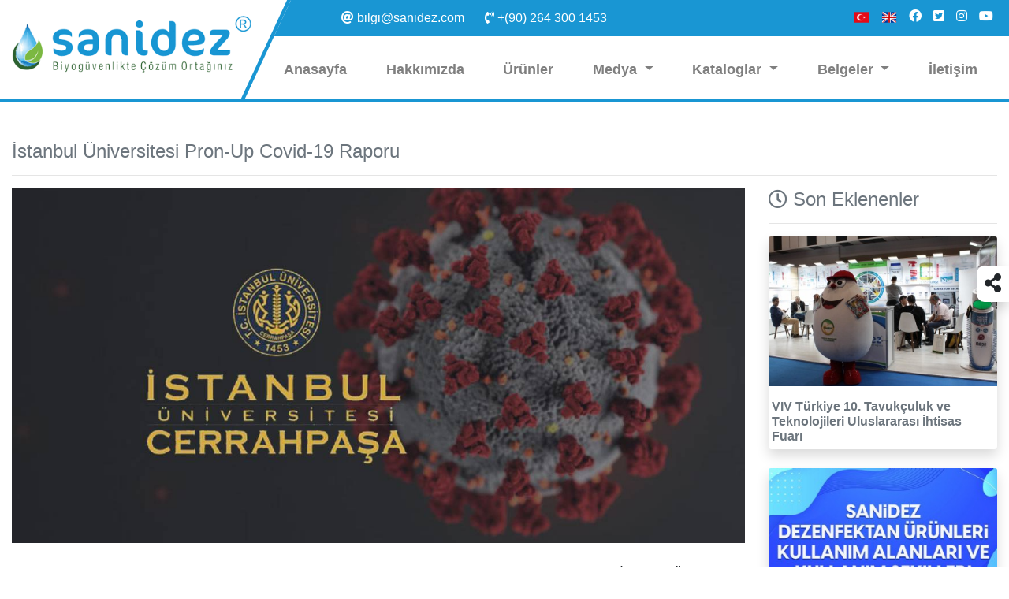

--- FILE ---
content_type: text/html; Charset=utf-8
request_url: https://www.sanidez.com/Etkinlik/20/istanbul-universitesi-pronup-covid19-raporu
body_size: 17554
content:

<!DOCTYPE html>
<html lang="tr_tr">
  <head>
    <meta charset="utf-8">
    <base href="/">

<title>İstanbul Üniversitesi Pron-Up Covid-19 Raporu</title>
<meta content="istanbul üniversitesi, covid-19 raporu, koronavirüs raporu, pron-up koronavirüs, koronavirüs, coronavirus rapor, covid19, covid 19," name="keywords">
<meta content="İstanbul Üniversitesi Pron-Up Covid-19 Raporu" name="title">
<meta content="https://www.sanidez.com/Etkinlik/20/istanbul-universitesi-pronup-covid19-raporu" name="author">
<meta content="Şirketimizce geliştirmekte ve &uuml;retimi yapılmakta olan Pron-Up markalı dezenfetan &uuml;r&uuml;n hakkında İstanbul &Uuml;niversiesi Cerrahpaşa Veteriner Fak" name="description">
<meta name="viewport" content="width=device-width, initial-scale=1.0, user-scalable=no" />
<meta name="apple-mobile-web-app-capable" content="yes" />
<meta name="theme-color" content="#fff">
<meta name="msapplication-navbutton-color" content="#fff">
<meta name="apple-mobile-web-app-status-bar-style" content="#fff">

<meta property="og:site_name" content="Sanidez İlaç" />
<meta property="og:title" content="İstanbul Üniversitesi Pron-Up Covid-19 Raporu" />
<meta property="og:type" content="article" />
<meta property="og:url" content="https://www.sanidez.com/Etkinlik/20/istanbul-universitesi-pronup-covid19-raporu" />
<meta property="og:image" content="https://www.sanidez.com/upload/Foto/6605C50CE1ECF4AED946241DB74341A7_587246119976043_sg7a052t30llb7r1hcty.jpg" />
<meta property="og:locale" content="tr_tr" />
<meta property="og:description" content="Şirketimizce geliştirmekte ve &uuml;retimi yapılmakta olan Pron-Up markalı dezenfetan &uuml;r&uuml;n hakkında İstanbul &Uuml;niversiesi Cerrahpaşa Veteriner Fak" />

<link rel="Shortcut Icon"  href="/upload/images/Logo/favicon.png"  type="image/x-icon">
<link rel="image_src" href="https://www.sanidez.com/upload/Foto/6605C50CE1ECF4AED946241DB74341A7_587246119976043_sg7a052t30llb7r1hcty.jpg"/>

<link rel="stylesheet" href="Css/bootstrap.min.css">
<link rel="stylesheet" type="text/css" href="Css/all.min.css"/>
<link rel="stylesheet" type="text/css" href="Css/animate.css"/>
<link rel="stylesheet" type="text/css" href="Css/photoswipe.min.css">
<link rel="stylesheet" type="text/css" href="Css/style.css?ver=18.12.2020"/>


<!-- Google Tag Manager -->
<script>(function(w,d,s,l,i){w[l]=w[l]||[];w[l].push({'gtm.start':
new Date().getTime(),event:'gtm.js'});var f=d.getElementsByTagName(s)[0],
j=d.createElement(s),dl=l!='dataLayer'?'&l='+l:'';j.async=true;j.src=
'https://www.googletagmanager.com/gtm.js?id='+i+dl;f.parentNode.insertBefore(j,f);
})(window,document,'script','dataLayer','GTM-57459SL');</script>
<!-- End Google Tag Manager -->

</head>
<body>
<!-- Google Tag Manager (noscript) -->
<noscript><iframe src="https://www.googletagmanager.com/ns.html?id=GTM-57459SL"
height="0" width="0" style="display:none;visibility:hidden"></iframe></noscript>
<!-- End Google Tag Manager (noscript) -->
<div class="modal fade" id="duyuru" tabindex="-1" role="dialog" aria-labelledby="exampleModalCenterTitle" aria-hidden="true">
    <div class="modal-dialog modal-dialog-centered modal-xl" role="document" id="modal-duyuru"></div>
</div>
<span id="ajaxkontrol" style="display:none;" data-id="0" data-tip="0">0</span>
<div class="container-fluid header-bg-color p-0 col-lg-12 d-none d-lg-block" id="header">
    <div class="container">
        <div class="col-lg-8 offset-lg-4 py-1 d-flex p-0">   
            <span class="text-white pl-0 btn"><i class="fas fa-at"></i> bilgi@sanidez.com</span>
            <a href="tel:+(90) 264 300 1453" class="text-white btn"> <i class="fas fa-phone-volume"></i> +(90) 264 300 1453</a>

            <span class="ml-auto">
                
                <a href="inc/dil.asp?dil=tr&konum=site" data-ajax="false" class="btn p-1" data-toggle="tooltip" data-placement="bottom" title="Türkçe"><img class="lazy" data-src="img/tr.png" height="20px"></a>
                <a href="inc/dil.asp?dil=en&konum=site" data-ajax="false" class="btn p-1" data-toggle="tooltip" data-placement="bottom" title="English"><img class="lazy" data-src="img/en.png" height="20px"></a>
                
                <a href="https://www.facebook.com/sanidez.ilac.79" target="_blank" class="btn text-white p-1" data-toggle="tooltip" data-placement="bottom" title="facebook"><i class="fab fa-facebook"></i></a>
                
                <a href="https://twitter.com/sanidezilac" target="_blank" class="btn text-white p-1" data-toggle="tooltip" data-placement="bottom" title="twitter"><i class="fab fa-twitter-square"></i></a>
                
                <a href="https://www.instagram.com/sanidezilac" target="_blank" class="btn text-white p-1" data-toggle="tooltip" data-placement="bottom" title="instagram"><i class="fab fa-instagram"></i></a>
                
                <a href="https://www.youtube.com/channel/UC3t8GoNJKIgN9a8INj-YWOA" target="_blank" class="btn text-white p-1" data-toggle="tooltip" data-placement="bottom" title="YouTube"><i class="fab fa-youtube"></i></a>
                
            </span>
        </div>
    </div>
</div>
<div class="container-fluid menu-bg-color menu-border p-0 pt-1 col-lg-12 sticky-top" id="menu">
    <div class="container">
        <div class="row">
            <div class="d-none d-lg-block col-lg-3 pr-0 logo-box">
                <a href="/Anasayfa" title="Sanidez İlaç"><img class="logo" src="/upload/images/Logo/logo.png" alt="Sanidez İlaç"></a>
            </div>
            <div class="col col-md-12 col-lg-9">
                <nav class="navbar navbar-light navbar-expand-lg p-0">
                    <div class="container p-0">
                        <a class="navbar-brand my-2 d-xs-block d-lg-none" href="/Anasayfa" title="Sanidez İlaç">
                            <img src="/upload/images/Logo/logo.png" height="30" alt="Sanidez İlaç">
                        </a>
                        <div class="ml-auto">
                            
                                <a href="inc/dil.asp?dil=tr&konum=site" data-ajax="false" class="btn btn-sm d-lg-none" data-toggle="tooltip" data-placement="bottom" title="Türkçe"><img class="lazy" data-src="img/tr.png" height="25px"></a>
                                <a href="inc/dil.asp?dil=en&konum=site" data-ajax="false" class="btn btn-sm d-lg-none" data-toggle="tooltip" data-placement="bottom" title="English"><img class="lazy" data-src="img/en.png" height="25px"></a>
                            
                         </div>
                            <button  class="navbar-toggler menu-bar" data-toggle="collapse" data-target="#navbar-menu" aria-controls="navbar-menu" aria-controls="navbar-menu" aria-expanded="false" aria-label="Menü">
                                <i class="fas fa-bars"></i>
                            </button>
                       
                        <div class="collapse navbar-collapse" id="navbar-menu">
                            <ul class="navbar-nav nav-fill w-100 navbar-menu-ul">
                                
                                        <li class='nav-item position-relative navmenu-li'>
                                            <a class='nav-link text-md-left text-lg-center nav-menu non-dropdown font-weight-bold' href="/Anasayfa" data-adres="#" data-id="#" data-ajax="false"   > <span>Anasayfa</span> </a>
                                            
                                            
                                            
                                        </li>
                                        
                                        <li class='nav-item position-relative navmenu-li'>
                                            <a class='nav-link text-md-left text-lg-center nav-menu non-dropdown font-weight-bold' href="/Sayfa/3080/hakkimizda" data-adres="#" data-id="#" data-ajax="false"   > <span>Hakkımızda</span> </a>
                                            
                                            
                                            
                                        </li>
                                        
                                        <li class='nav-item position-relative navmenu-li'>
                                            <a class='nav-link text-md-left text-lg-center nav-menu non-dropdown font-weight-bold' href="/Urunler" data-adres="#" data-id="#" data-ajax="false"   > <span>Ürünler</span> </a>
                                            
                                            
                                            
                                        </li>
                                        
                                        <li class='dropdown nav-item navmenu-li'>
                                            <a class='nav-link text-md-left text-lg-center nav-menu dropdown-toggle font-weight-bold' data-toggle='' role='button' aria-haspopup='true' aria-expanded='false' href="#" data-adres="#" data-id="#" data-ajax="false"   > <span>Medya</span> <span class='caret'></span></a>
                                            
                                            
                                            
                                            <div class="dropdown-menu anamenu sub-menu-bg-color m-0 py-0 border-0 shadow" aria-labelledby="navbarDropdown">
                                                
                                                        <a class="dropdown-item py-3 altmenu" href="/Etkinlikler/5072/etkinliklerimiz" data-adres="#" data-id="#" data-ajax="false" >Etkinliklerimiz</a>
                                                    
                                                        <a class="dropdown-item py-3 altmenu" href="/Etkinlikler/5051/blog" data-adres="#" data-id="#" data-ajax="false" >Sanidez Blog</a>
                                                    
                                                        <a class="dropdown-item py-3 altmenu" href="/Etkinlikler/5071/basinda-biz" data-adres="#" data-id="#" data-ajax="false" >Basında Biz</a>
                                                    
                                                        <a class="dropdown-item py-3 altmenu" href="/Sayfa/3102/instagramda-biz" data-adres="#" data-id="#" data-ajax="false" >Instagram</a>
                                                    
                                            </div>
                                            
                                        </li>
                                        
                                        <li class='dropdown nav-item navmenu-li'>
                                            <a class='nav-link text-md-left text-lg-center nav-menu dropdown-toggle font-weight-bold' data-toggle='' role='button' aria-haspopup='true' aria-expanded='false' href="#" data-adres="#" data-id="#" data-ajax="false"   > <span>Kataloglar</span> <span class='caret'></span></a>
                                            
                                            
                                            
                                            <div class="dropdown-menu anamenu sub-menu-bg-color m-0 py-0 border-0 shadow" aria-labelledby="navbarDropdown">
                                                
                                                        <a class="dropdown-item py-3 altmenu" href="/E-Dergi/Brosur/Hastahane/TR/index.html" data-adres="#" data-id="#" data-ajax="false" target="_blank">Pron-Up Hastahane</a>
                                                    
                                                        <a class="dropdown-item py-3 altmenu" href="/upload/files/katalog/Halk-Sagligi-Pron-Up.pdf" data-adres="#" data-id="#" data-ajax="false" target="_blank">Pron-Up Toplum Halk Sağlığı</a>
                                                    
                                                        <a class="dropdown-item py-3 altmenu" href="/upload/files/katalog/Kanatli-Pron-Up.pdf" data-adres="#" data-id="#" data-ajax="false" target="_blank">Pron-Up Kanatlı</a>
                                                    
                                                        <a class="dropdown-item py-3 altmenu" href="/upload/files/katalog/Gida-Pron-Up.pdf" data-adres="#" data-id="#" data-ajax="false" target="_blank">Pron-Up Gida</a>
                                                    
                                                        <a class="dropdown-item py-3 altmenu" href="/upload/files/katalog/Ciftlik-Pron-Up.pdf" data-adres="#" data-id="#" data-ajax="false" target="_blank">Pron-Up Çiftlik</a>
                                                    
                                                        <a class="dropdown-item py-3 altmenu" href="/E-Dergi/Katalog/Vitamin-Mineral/Tr/" data-adres="#" data-id="#" data-ajax="false" target="_blank">Yem Katkı Maddeleri Kataloğu</a>
                                                    
                                                        <a class="dropdown-item py-3 altmenu" href="/upload/files/katalog/Cim-Pron-Up.pdf" data-adres="#" data-id="#" data-ajax="false" target="_blank">Pron-Up Çim</a>
                                                    
                                            </div>
                                            
                                        </li>
                                        
                                        <li class='dropdown nav-item navmenu-li'>
                                            <a class='nav-link text-md-left text-lg-center nav-menu dropdown-toggle font-weight-bold' data-toggle='' role='button' aria-haspopup='true' aria-expanded='false' href="#" data-adres="#" data-id="#" data-ajax="false"   > <span>Belgeler</span> <span class='caret'></span></a>
                                            
                                            
                                            
                                            <div class="dropdown-menu anamenu sub-menu-bg-color m-0 py-0 border-0 shadow" aria-labelledby="navbarDropdown">
                                                
                                                        <a class="dropdown-item py-3 altmenu" href="/Sayfa/3101/deneysel-raporlar" data-adres="#" data-id="#" data-ajax="false" >Deneysel Raporlar</a>
                                                    
                                            </div>
                                            
                                        </li>
                                        
                                        <li class='nav-item position-relative navmenu-li'>
                                            <a class='nav-link text-md-left text-lg-center nav-menu non-dropdown font-weight-bold' href="/Iletisim" data-adres="#" data-id="#" data-ajax="false"   > <span>İletişim</span> </a>
                                            
                                            
                                            
                                        </li>
                                        
                            </ul>
                        </div>
                    </div>
                </nav>    
            </div>
        </div>
    </div>
</div>

	<div class="share position-fixed shadow"> <i class="fa fa-share-alt"></i>
		<div class="share-buttons shadow">
			<a class="text-muted p-1 face d-block" href="https://www.facebook.com/sharer/sharer.php?sdk=joey&u=https://www.sanidez.com/Etkinlik/20/istanbul-universitesi-pronup-covid19-raporu" onclick="window.open(this.href, 'Share', 'resizable=yes,status=no,location=no,toolbar=no,menubar=no,fullscreen=no,scrollbars=no,dependent=no,width=450,left=10,height=500,top=10'); return false;" ><span class="paylas-face"><i class="fab fa-facebook-square"></i></span></a>
			<a class="text-muted p-1 tweet d-block" href="https://twitter.com/intent/tweet?url=https://www.sanidez.com/Etkinlik/20/istanbul-universitesi-pronup-covid19-raporu" onclick="window.open(this.href, 'Share', 'resizable=yes,status=no,location=no,toolbar=no,menubar=no,fullscreen=no,scrollbars=no,dependent=no,width=450,left=10,height=500,top=10'); return false;" ><span class="paylas-twit"><i class="fab fa-twitter-square"></i></span></a>
			<a class="text-muted p-1 whatsapp d-block" href="whatsapp://send?text=https://www.sanidez.com/Etkinlik/20/istanbul-universitesi-pronup-covid19-raporu" data-action="share/whatsapp/share"><span class="paylas-twit"><i class="fab fa-whatsapp-square"></i></span></a>
		</div>
	</div>

<section>
    <div class="container py-5">
            
                <div class="col-xs-12 text-secondary">
                    <h4 class="wow fadeIn">İstanbul Üniversitesi Pron-Up Covid-19 Raporu</h4>
                </div>
                <hr>
                <div class="row">
                    <div class="col-md-12 col-lg-9 sol-kutu">
                        <div class="manset-resim mb-4 wow slideInUp">
                            <img class="lazy" data-src="https://www.sanidez.com/upload/Foto/6605C50CE1ECF4AED946241DB74341A7_587246119976043_sg7a052t30llb7r1hcty.jpg" alt="İstanbul Üniversitesi Pron-Up Covid-19 Raporu" title="İstanbul Üniversitesi Pron-Up Covid-19 Raporu">
                        </div>
                        <div class="wow slideInUp">
                            <p>Şirketimizce geliştirmekte ve &uuml;retimi yapılmakta olan Pron-Up markalı dezenfetan &uuml;r&uuml;n hakkında İstanbul &Uuml;niversiesi Cerrahpaşa Veteriner Fak&uuml;ltesi&nbsp;Viroloji Anabilim Dalı &ouml;ğretim &uuml;yelerinden Prof.Dr. Nuri TURAN tarafından hazırlanan Bilimsel G&ouml;r&uuml;ş ekte yeralmaktadır.</p>

<p><a class="btn btn-info btn-lg btn-block" href="/upload/files/istanbul-universitesi-pronup-covid19-raporu.pdf" target="_blank" title="İstanbul Üniversitesi Pron-Up Covid-19 Raporu"><i class="fas fa-file-pdf"></i> Rapor İ&ccedil;in tıkayınız</a></p>

                        </div>
                        <div class="wow slideInUp my-5">
                        
                        </div>
                        
                    </div>
                    <div class="d-xs-block d-sm-block d-md-block d-lg-none d-xl-none mb-4">&nbsp;</div>
                    <div class="col-md-12 col-lg-3 sag-kutu">
                        <div class="row">
                            <div class="col-sm-6 col-md-6 col-lg-12 mb-5" id="son-eklenen">
                                <div class="text-secondary wow fadeIn">
                                    <h4><i class="far fa-clock" aria-hidden="true"></i> Son Eklenenler</h4>
                                    <hr>
                                </div>
                                
                                <div class="col-sm-12 p-0 mb-4 wow slideInUp">
                                    <div class="shadow rounded">
                                        <div class="custom-galeri-vitrin">
                                            <a class="imga" href="/Etkinlik/32/viv-turkiye-10-tavukculuk-ve-teknolojileri-uluslararasi-ihtisas-fuari" title="VIV Türkiye 10. Tavukçuluk ve Teknolojileri Uluslararası İhtisas Fuarı" alt="VIV Türkiye 10. Tavukçuluk ve Teknolojileri Uluslararası İhtisas Fuarı">
                                                <img class="card-img-top lazy" data-src="https://www.sanidez.com/upload/Fotok/th085322CEC7750C9B4F404E2C571D6B3F_353567957878112_lcoplldkpiztl17zxrym.JPG">
                                            </a>
                                        </div>
                                        <div class="card-body pr-1 pl-1 py-3 listeleme">
                                            <a class="text-decoration-none text-secondary" href= "/Etkinlik/32/viv-turkiye-10-tavukculuk-ve-teknolojileri-uluslararasi-ihtisas-fuari" title="VIV Türkiye 10. Tavukçuluk ve Teknolojileri Uluslararası İhtisas Fuarı">
                                                <h6 class="card-title font-weight-bold m-0 text-secondary">VIV Türkiye 10. Tavukçuluk ve Teknolojileri Uluslararası İhtisas Fuarı</h6>
                                            </a>
                                        </div>
                                    </div>
                                </div>
                                
                                <div class="col-sm-12 p-0 mb-4 wow slideInUp">
                                    <div class="shadow rounded">
                                        <div class="custom-galeri-vitrin">
                                            <a class="imga" href="/Etkinlik/30/sanidez-dezenfektan-urunleri-kullanim-alanlari-ve-kullanim-sekilleri" title="Sanidez Dezenfektan Ürünleri Kullanım Alanları ve Kullanım Şekilleri" alt="Sanidez Dezenfektan Ürünleri Kullanım Alanları ve Kullanım Şekilleri">
                                                <img class="card-img-top lazy" data-src="https://www.sanidez.com/upload/Fotok/th35342A3BD5AADAB1753EAF9ED1109E78_751974940299987_zmgm7md9fwhmi7s0o2kv.jpeg">
                                            </a>
                                        </div>
                                        <div class="card-body pr-1 pl-1 py-3 listeleme">
                                            <a class="text-decoration-none text-secondary" href= "/Etkinlik/30/sanidez-dezenfektan-urunleri-kullanim-alanlari-ve-kullanim-sekilleri" title="Sanidez Dezenfektan Ürünleri Kullanım Alanları ve Kullanım Şekilleri">
                                                <h6 class="card-title font-weight-bold m-0 text-secondary">Sanidez Dezenfektan Ürünleri Kullanım Alanları ve Kullanım Şekilleri</h6>
                                            </a>
                                        </div>
                                    </div>
                                </div>
                                
                                <div class="col-sm-12 p-0 mb-4 wow slideInUp">
                                    <div class="shadow rounded">
                                        <div class="custom-galeri-vitrin">
                                            <a class="imga" href="/Etkinlik/28/ideal-bir-dezenfektanda-olmasi-gereken-ozellikler" title="İdeal Bir Dezenfektanda Olması Gereken Özellikler" alt="İdeal Bir Dezenfektanda Olması Gereken Özellikler">
                                                <img class="card-img-top lazy" data-src="https://www.sanidez.com/upload/Fotok/th3E1571236CBC7E06B00752286617FC1F_34689784049987_880h4fhhbpi1qy3jokle.jpg">
                                            </a>
                                        </div>
                                        <div class="card-body pr-1 pl-1 py-3 listeleme">
                                            <a class="text-decoration-none text-secondary" href= "/Etkinlik/28/ideal-bir-dezenfektanda-olmasi-gereken-ozellikler" title="İdeal Bir Dezenfektanda Olması Gereken Özellikler">
                                                <h6 class="card-title font-weight-bold m-0 text-secondary">İdeal Bir Dezenfektanda Olması Gereken Özellikler</h6>
                                            </a>
                                        </div>
                                    </div>
                                </div>
                                
                            </div>
                            <div class="col-sm-6 col-md-6 col-lg-12" id="ilgi-ceken">
                                <div class="text-secondary wow fadeIn">
                                    <h4 data-toggle="tooltip" data-placement="top" data-title="Son 365 gün içerisinde en çok ilgi çeken etkinliklerimiz."><i class="fas fa-chart-line"></i> İlgi Çekenler</h4>
                                    <hr>
                                </div>
                                <div class='alert alert-warning' role='alert'><i class='fa fa-exclamation-triangle' aria-hidden='true'></i> </div>
                            </div>
                        </div>
                    </div>
                </div>
            
    </div>
</section>
 
<section class="alt-bg text-white pt-5 pb-2 space wow slideInUp">
    <div class="container py-4">
        <div class="row">
			<div class="col-sm-12 col-md-9 pb-4">
<div class="row">
<div class="col-sm-12 col-md-4 pb-4">
<div class="col-12 pl-0">
<h1 class="h4">Sanidez</h1>
</div>

<hr class="border-white" />
<div class="row">
<div class="col-12">
<ul class="list-group footer">
	<li class="list-group-item border-0 p-0"><a class="text-white text-decoration-none py-2 d-block" href="/Sayfa/3080/hakkimizda" title="Hakkımızda">Hakkımızda</a></li>
	<li class="list-group-item border-0 p-0"><a class="text-white text-decoration-none py-2 d-block" href="/Urunler" title="Ürünlerimiz">&Uuml;r&uuml;nlerimiz</a></li>
	<li class="list-group-item border-0 p-0"><a class="text-white text-decoration-none py-2 d-block" href="/Etkinlikler/5072/etkinliklerimiz" title="Etkinlikler">Etkinliklerimiz</a></li>
	<li class="list-group-item border-0 p-0"><a class="text-white text-decoration-none py-2 d-block" href="/Etkinlikler/5051/blog">Sanidez Blog</a></li>
	<li class="list-group-item border-0 p-0"><a class="text-white text-decoration-none py-2 d-block" href="/Etkinlikler/5071/basinda-biz" title="Basında Biz">Basında Biz</a></li>
	<li class="list-group-item border-0 p-0"><a class="text-white text-decoration-none py-2 d-block" href="/Sayfa/3100/kurumsal-belgeler" title="Kurumsal Belgeler">Kurumsal Belgeler</a></li>
	<li class="list-group-item border-0 p-0"><a class="text-white text-decoration-none py-2 d-block" href="/Sayfa/3101/deneysel-raporlar" title="Deneysel Raporlar">Deneysel Raporlar</a></li>
</ul>
</div>
</div>
</div>

<div class="col-sm-12 col-md-4 pb-4">
<div class="col-12 pl-0">
<h1 class="h4">Sekt&ouml;rler</h1>
</div>

<hr class="border-white" />
<div class="row">
<div class="col-12">
<ul class="list-group footer">
	<li class="list-group-item border-0 p-0"><a href="https://www.sanidez.com/Urunler/5062/vitamin-ve-mineraller"><span style="color:#ffffff;">Vitamin ve Mineraller</span></a></li>
	<li class="list-group-item border-0 p-0"><a class="text-white text-decoration-none py-2 d-block" href="https://www.sanidez.com/Urunler/5068/veteriner-sektor" title="Veteriner Sektörü">Veteriner Sekt&ouml;r&uuml;</a></li>
	<li class="list-group-item border-0 p-0"><a class="text-white text-decoration-none py-2 d-block" href="/Urunler/5050/toplum-halk-sagligi" title="Toplum Halk Sağlığı">Toplum Halk Sağlığı</a></li>
	<li class="list-group-item border-0 p-0"><a href="https://www.sanidez.com/Urunler/5049/temizlik-sektoru"><span style="color:#ffffff;">Temizlik Sekt&ouml;r&uuml;</span></a></li>
</ul>
</div>
</div>
</div>

<div class="col-sm-12 col-md-4 pb-4">
<div class="col-12 pl-0">
<h1 class="h4">Kataloglar</h1>
</div>

<hr class="border-white" />
<div class="row">
<div class="col-12">
<ul class="list-group footer">
	<li class="list-group-item border-0 p-0"><a class="text-white text-decoration-none py-2 d-block" href="https://www.sanidez.com/E-Dergi/Katalog/Veteriner/Tr/index.html" target="_blank" title="Pron-Up Veteriner Ürün Kataloğu">Veteriner &Uuml;r&uuml;n Kataloğu</a></li>
	<li class="list-group-item border-0 p-0"><a class="text-white text-decoration-none py-2 d-block" href="https://www.sanidez.com/E-Dergi/Katalog/Vitamin-Mineral/Tr/" target="_blank" title="Pron-Up Halk Sağlığı Broşür">Vitamin ve Mineral Kataloğu</a></li>
	<li class="list-group-item border-0 p-0"><a class="text-white text-decoration-none py-2 d-block" href="https://www.sanidez.com/E-Dergi/Katalog/TemizlikUrunleri/Tr/" target="_blank" title="Pron-Up Ruminant Broşür">Temizlik &Uuml;r&uuml;nleri Kataloğu</a></li>
	<li class="list-group-item border-0 p-0"><a class="text-white text-decoration-none py-2 d-block" href="E-Dergi/Brosur/Hastahane/TR/index.html" target="_blank" title="Pron-Up Hastane Boşür">Pron-Up Toz Dezenfektan Kataloğu</a></li>
	<li class="list-group-item border-0 p-0"><a class="text-white text-decoration-none py-2 d-block" href="E-Dergi/Brosur/Sanitest/Sanitest-Brosur.pdf" target="_blank" title="Sanitest Broşür">Sanitest Broş&uuml;r</a></li>
</ul>
</div>
</div>
</div>
</div>
</div>

			<div class="col-sm-12 col-md-3 pb-4">
				<div class="col-12 pl-0"><h1 class="h4">İletişim</h1></div>
			    <hr class="border-white">
			    <div class="row">
			        <div class="col-12">
			        	<i class="fa fa-map-marker" aria-hidden="true"></i><span title="Adres"> Erenler Mahallesi Hanımeli Sokak A Blok No:10 Kapı No:1 <br> Erenler / Sakarya / TÜRKİYE</span>
						<div class="text-reset py-1 d-block" title="E-Posta"><i class="fas fa-at" aria-hidden="true"></i> bilgi@sanidez.com</div>
						<a href="tel:+(90) 264 300 1453" class="text-reset text-decoration-none py-1 d-block" title="Telefon"><i class="fas fa-phone-volume" aria-hidden="true"></i> +(90) 264 300 1453</a>
			        </div>
			    </div>
			</div>
        </div>
    </div>
</section>
<section class="alt-bg-dark">
	<div class="container py-2">
		<div class=" row">
			<div class="col-12 py-3 text-center">
                
                <a href="https://www.facebook.com/sanidez.ilac.79" target="_blank" class="btn text-white p-1" data-toggle="tooltip" data-placement="bottom" title="facebook"><i class="fab fa-facebook fa-2x"></i></a>
                
                <a href="https://twitter.com/sanidezilac" target="_blank" class="btn text-white p-1" data-toggle="tooltip" data-placement="bottom" title="twitter"><i class="fab fa-twitter-square fa-2x"></i></a>
                
                <a href="https://www.instagram.com/sanidezilac" target="_blank" class="btn text-white p-1" data-toggle="tooltip" data-placement="bottom" title="instagram"><i class="fab fa-instagram fa-2x"></i></a>
                
                <a href="https://www.youtube.com/channel/UC3t8GoNJKIgN9a8INj-YWOA" target="_blank" class="btn text-white p-1" data-toggle="tooltip" data-placement="bottom" title="YouTube"><i class="fab fa-youtube fa-2x"></i></a>
                
            </div>
			<div class="col-12 text-center"> <img src="/upload/images/Logo/logo.png" style="width: 200px"> </div>
			<div class="col-12 text-center text-white"><small>Copyright © Sanidez İlaç</small></div>
        </div>
	</div>
</section>







			




<div id="gallery" class="pswp" tabindex="-1" role="dialog" aria-hidden="true">
    <div class="pswp__bg"></div>
    <div class="pswp__scroll-wrap">
        <div class="pswp__container">
            <div class="pswp__item"></div>
            <div class="pswp__item"></div>
            <div class="pswp__item"></div>
        </div>
        <div class="pswp__ui pswp__ui--hidden">
            <div class="pswp__top-bar">
                <div class="pswp__counter"></div>
                <button class="pswp__button pswp__button--close" title="Kapat (Esc)"></button>
                <button class="pswp__button pswp__button--share" title="Paylaş"></button>
                <button class="pswp__button pswp__button--fs" title="Tam Ekran"></button>
                <button class="pswp__button pswp__button--zoom" title="Yaklaş/Uzaklaş"></button>
                <div class="pswp__preloader">
                    <div class="pswp__preloader__icn">
                        <div class="pswp__preloader__cut">
                            <div class="pswp__preloader__donut"></div>
                        </div>
                    </div>
                </div>
            </div>
            <div class="pswp__share-modal pswp__share-modal--hidden pswp__single-tap">
                <div class="pswp__share-tooltip">
                </div>
            </div>
            <button class="pswp__button pswp__button--arrow--left" title="Geri (Sol Tuş)"></button>
            <button class="pswp__button pswp__button--arrow--right" title="İleri (Sağ Tuş)"></button>
            <div class="pswp__caption">
                <div class="pswp__caption__center">
                </div>
            </div>
        </div>
    </div>
</div>
<script src="Js/Jquery.3.4.1.min.js"></script>
<script src="Js/popper.js"></script>
<script src="Js/bootstrap.4.4.min.js"></script>
<script src="Js/custom.js"></script>
<script src="Js/JScript.js?ver=?ver=18.12.2020"></script>
<script>
$(document).ready(function(){
    $.ResSize();
})
</script>
</body>
</html>


--- FILE ---
content_type: text/css
request_url: https://www.sanidez.com/Css/style.css?ver=18.12.2020
body_size: 3235
content:
:root{
	--style-color :#1996D3;
	--style-color-ligth :#52B9E9;
	--style-color-dark :#157CAC;
	--style-color-trans :#28789ceb;
	--style-color-anti :#FFFFFF;
}

body{font-size:1.15em}

/*body{font-size:1.2rem !important;}*/
.space{overflow-x:hidden;}
/* Menü Tasarım */
.header-position-absolute {position: absolute;z-index: 10;top: 0px;}
.menu-position-fixed { position: fixed;z-index: 10;}
.nav-menu{padding: 1.5rem 0rem !important;}
.logo-box-0{margin:0px !important; transition: all ease-in-out .5s;}
.logo-box-0::before{/*transform: skewX(-90deg)!important;*/ transition: all ease-in-out .1s; opacity:0;}
.logo-box{margin-top:-50px; transition: all ease-in-out .5s;}
.logo-box::before{position: absolute;content: '';right: -20px;top: 0px;height: 100%;width: 10000%; background-color: #ffffff;-ms-transform: skewX(-25deg);
-webkit-transform: skewX(-25deg);transform: skewX(-25deg); border-right: 5px solid var(--style-color); transition:all ease-in-out .1s;}
.logo-scroll{top:10px; width:80%}
.logo-s{top:0px !important; width: 90px !important; transition: all ease-in-out .3s;}
.menu-bar{padding: .3rem .75rem !important; color:var(--style-color) !important; border-color:var(--style-color) !important; margin-top:-5px;}
.menu-bg-color{background-color: var(--white);}
/* Menü Tasarım */

/*Footer Alanı*/

.alt-bg{background-color: var(--style-color);}
.alt-bg-dark{background-color: var(--style-color-dark);}
/*Footer Alanı*/

.button-bg{background: linear-gradient(to right, var(--style-color),  var(--style-color-ligth))}
.button-bg:hover{opacity:.9}


.share{cursor:pointer; top: calc(50vh - 23px);right: 0px;background: white; padding: 5px 10px;font-size: 24px;z-index: 10; border-radius: 10px 0px 0px 10px;}
.share:hover{border-radius: 0px;}
.share:hover .share-buttons{display: block; opacity: 1; transition:opacity ease-in-out .5s;}

.share-buttons{display:none; position: absolute;background: white;padding: 10px;border-radius: 10px; z-index: 11;top: -50px;left: -50px; width:50px; box-shadow: }
.share-buttons>a{font-size: 24px;}
.face:hover{color:#4867AA !important;}
.tweet:hover{color:#00ACED !important;}
.youtube:hover{color:#DC493C !important;}
.whatsapp:hover{color:#00D721 !important;}




.bg-oda-image{border-image-repeat: repeat; background-image: url('../upload/images/Karisik/repeat.png');}


.border-style{border: 5px solid var(--style-color);}

.text-custom{color:var(--style-color) !important;}
.text-custom:hover{opacity:0.8;}

.btn-outline-custom{background:transparent; color:var(--style-color-anti); border:1px solid var(--style-color-anti); font-size: 1rem !important;}
.btn-outline-custom:hover{background:var(--style-color-trans); color:var(--style-color-anti); border:1px solid var(--style-color-anti); }

.btn-outline-custom-dark{background:transparent; color:var(--style-color); border:1px solid var(--style-color); font-size: 1rem !important;}
.btn-outline-custom-dark:hover{background:var(--style-color); color:var(--style-color-anti); border:1px solid var(--style-color-dark); }


.btn.focus,.btn:focus{box-shadow: none !important;}

.container{max-width: 1366px !important;}
.butonlar-bg{background-image: linear-gradient(to top, rgba(52, 58, 64, 0.58), rgb(52,58,64));}

.footer li{background-color:transparent !important;}
.footer li a{transition:all ease-in-out .3s;}
.footer li a:hover{padding-left:5px !important; transition:all ease-in-out .3s;}

.border-mavi{border-bottom:.3rem solid #42639E;}
.img-modal{background-color: transparent !important; border: none !important; }
.img-modal>.modal-header{border-bottom: none !important}
#example1 {overflow:hidden;position: relative}

.karartma{width: 100%;height: 100%;background-color: #00000040;position: absolute;left: 0;top: 0; z-index: -1;}

.cover-img{object-fit: cover; width: 100%; height: 100%;}

/*Slider Düzenleme*/
.slide-note{position: absolute;z-index: 3;top: 0px;left: 0px;width: 100%;height: 100%;}
.slide-note-container{height: 100%;}
.slide-button{background-color: #fff; color:#ccc;}
.slide-black-back{position: absolute; width: 100%; height: 100%; top:0px; left:0px; z-index: 2; background-color: #000; opacity: 0.4;}
.sp-layer{position: relative !important;}
.slide-text {height: 113px; overflow:hidden;}
.sp-buttons{position: absolute !important;bottom:10px;}
.sp-button{border: none !important;width: 30px !important;height: 25px!important;border-radius: 0px !important;padding: 10px 5px;margin: 0px !important;}
.sp-button>span{width: 20px;height: 5px;background-color: #ffffff60;display: block; transition:all ease-in-out .5s;}
.sp-selected-button>span{background-color: #fff !important;}
.sp-selected-button{background-color: transparent !important;}
/*Slider Düzenleme*/
.card-ortala {position: relative; top:-4px;}
.harita {position: relative;}
.harita-buton {position:absolute; bottom:18px; right:66px;}
.harita-buton .fa {padding:15px; margin:5px; background:#FFFFFF; border-radius:10px; float:right; opacity:.9; cursor:pointer;}
.portal-form input {padding-top:15px; padding-bottom:15px; height:100%}
.portal-form textarea {height:150px;}
.g-recaptcha {transform-origin: left top;-webkit-transform-origin: left top;}
.googleguv{max-width: 150px; height: 54px; overflow: hidden; border:0px; border-right: 1px solid #d3d3d3; border-bottom: 1px solid #d3d3d3; border-top-right-radius: 3px; border-bottom-right-radius: 3px; border-bottom-left-radius: 3px}
.guvbuton{position:absolute; width:calc(100% - 170px); top:0px; right:0px; padding:13px !important;}
.rezbuton{position:absolute; width:calc(100% - 170px); top:0px; right:5px; padding:13px !important;}
.uyari {border-color: red; background: #ff00001a;}

.custom-galeri{position: relative;}
.custom-galeri img{ transition:transform ease-in-out .5s;}
.custom-galeri:hover img{transform: scale(1.15,1.15); transition:transform ease-in-out .5s;}


/*Custom Galeri Eksikler*/
.custom-galeri{overflow:hidden;position: relative; }



/**/
.custom-galeri-etkinlik{height: 250px; overflow:hidden;position: relative; }
.custom-galeri-kategori{overflow:hidden;position: relative;}
.custom-galeri-vitrin{overflow:hidden;position: relative;}
.custom-page-galeri img, .custom-galeri-etkinlik a img, .custom-galeri-vitrin a img{width: 100%; height: 100%; object-fit: cover;}
.custom-galeri img,.custom-galeri-kategori a img{width: 100%; height: 100%; object-fit: contain;}
.body-vitrin{overflow: hidden; height: 120px;}
.listeleme{overflow: hidden; height: 80px;}
.body-urun-baslik{overflow: hidden; height: 40px; overflow: hidden;}
.akat1,.akat2,.akat3{position: relative;}
.akat1:hover,.akat2:hover,.akat3:hover,akat4:hover{background-image:linear-gradient(to right,#FFFFFF,#D8F4F7,#FFFFFF)}
.menu-icon{position: absolute; top: 13px; left: 0px;}






.kapali{display:none;}
.rform-baslik{padding: 5rem 0rem;box-sizing: border-box;text-align: right;color: #fff;font-size: xx-large;}
.odaimage{height: 400px;}
.text-shadow{text-shadow: 1px 1px 2px #000;}
.ssicon{font-size: 24px}


.turizm-card{position:relative; overflow: hidden; border:2px solid #fef1cc66;}
.turizm-a{position: absolute; top:0px; left:0px; width:100%; height:100%;z-index:2; background-image: linear-gradient(to bottom, rgba(255,0,0,0), #0000009e);}
.turizm-baslik{position: absolute; bottom:10px; left: 10px; z-index:3;}
.turizm-img{object-fit: cover; width: 100%; height: 100%; transition:transform ease-in-out .5s !important;}
.turizm-card:hover img{transform: scale(1.2,1.2) rotate(8deg);  transition:transform ease-in-out .5s !important;}






#tarihdiv{width:300px; position:absolute; background:#fff; z-index:10; top:0px; box-shadow:1px 1px 4px #666;}
#tarihdivb{width:300px; position:absolute; background:#fff; z-index:10; top:0px; box-shadow:1px 1px 4px #666;}
.sifirla,.sifirla1,.sifirla2,.sifirla3,.sifirla4:hover{cursor:pointer;}
.tayyil {margin:0px; padding:0px; list-style:none; width:100%; height:auto; text-align:center; position:relative; font-weight:bold;}
.tayyil li#yonce{width:10%; hight:50px; float:left; line-height:50px; text-align:center; font-weight:bold;}
.tayyil li#yonce a{font-size:20px; display:block; text-decoration:none; color:#000; transition:all .1s ease-in-out;}
.tayyil li#yonce a:hover{text-shadow:1px 0px 2px #333; color:#fff; background-color:#4E4E4E;}
.tayyil li#tonce{width:10%; hight:50px; float:left; line-height:50px; text-align:center; font-weight:bold;}
.tayyil li#tonce a{font-size:20px; display:block; text-decoration:none; color:#000; transition:all .1s ease-in-out;}
.tayyil li#tonce a:hover{text-shadow:1px 0px 2px #333; color:#fff;background-color:#4E4E4E;}
.tayyil li#tbaslik{width:60%; hight:50px; float:left; color:#333; line-height:50px; text-align:center; font-weight:bold;}
.tayyil li#tsonra{width:10%; hight:50px; float:left; line-height:50px; text-align:center; font-weight:bold;}
.tayyil li#tsonra a{font-size:20px; display:block; text-decoration:none; color:#000; transition:all .1s ease-in-out;}
.tayyil li#tsonra a:hover{text-shadow:-1px 0px 2px #333; color:#fff; background-color:#4E4E4E;}
.tayyil li#ysonra{width:10%; hight:50px; float:left; line-height:50px; text-align:center;}
.tayyil li#ysonra a{font-size:20px; display:block; text-decoration:none; color:#000; transition:all .1s ease-in-out;}
.tayyil li#ysonra a:hover{text-shadow:-1px 0px 2px #333; color:#fff; background-color:#4E4E4E;}
.tayyil li#gunisim{width:14.28%; height:48px; float:left;line-height:48px; text-align:center; font-weight:bold;margin-top:5px;}
.tayyil li#tgunler{width:14.28%; height:48px; float:left; line-height:48px; text-align:center; font-weight:bold; position:relative;}
.tayyil li.bosluk{color:#C3C3C3 !important;}
.tayyil li.bugun a, .tayyil li.bugun a{text-decoration:none; font-weight:bold; color:#fff; background-color:#5B5959; display:block; transition:all .1s ease-in-out;}
.tayyil li.bugun a:hover{color:#FFF; background-color:#4E4E4E;}
.tayyil li.normal a{text-decoration:none; font-weight:bold; color:#666; display:block;}
.tayyil li.normal a:hover{color:#fff; background-color:#4E4E4E;}


/*Owl Düzenleme*/
.owl-theme .owl-dots .owl-dot span{background:var(--style-color-ligth) !important; width: 12px; height: 12px;}
.owl-theme .owl-dots .owl-dot.active span, .owl-theme .owl-dots .owl-dot:hover span{background: var(--style-color-dark) !important;}
.owl-item{padding:25px 15px !important;}
.altmenu{transition:ease-in-out .2s;}
.altmenu:hover,.altmenu:focus{background:none !important; padding-left: 1.8rem !important; }
.owl-prev{left:-30px;}
.owl-next{right:-30px}
.owl-prev,.owl-next{position: absolute; top:90px;}
.owl-prev:focus,.owl-next:focus,.owl-prev:hover,.owl-next:hover{outline:none !important; background:transparent !important;}
.owl-prev span,.owl-next span{font-size: 70px; color: #35AFC6; opacity: .6}
.breadcrumb-item,.breadcrumb-item::before{content:">" !important;}
.breadcrumb{background-color: transparent !important;}
.manset-resim img{width: 100%; height: 100%; object-fit: cover;}
.urun-foto img {width:100%; height:100%; object-fit:contain;}
.urun-foto img:hover{cursor: pointer;}


/*Owl Düzenleme*/

@media (max-width: 575.98px) {
	/* Menu Tasarım */

	.menu-position {position: sticky;position:-webkit-sticky;z-index: 1020;top: 0px;}
	.anamenu{width: 100%;box-shadow: none !important;}
	.navbar-menu-ul .nav-item{text-align: left !important; margin-left: 0rem!important;}
	.navbar-brand img{height: 37px !important; margin-top:-7px;}
	.navbar-brand {margin-right: 5px !important;}
	.acilir-menu{position: absolute; top:0px;}
	.nav-menu{padding: 1rem 1rem !important;}
	.menu-liste{display: none;}
	.menu-border{border-bottom: 2px solid var(--style-color)}
	.sub-menu-bg-color{background-color:var(--style-color);}	

	/* Menu Tasarım */


	.harita-iletisim{height: 250px;}
	.owl-prev,.owl-next{display: none !important;}
	.custom-galeri-kategori{height: 200px;}
	.urun-foto,.manset-resim{height:200px; position: relative;}
	.custom-page-galeri,.custom-galeri{height: 70px;}
	.custom-galeri-vitrin{height: 270px}
	.odaimage{height: 200px !important;}
	.turizm-card{height: 220px}
	.turizm-banner{height: 200px}
	.page-banner{height: 250px;}

	.slide-note-container h1{font-size:2.3em !important;}
 	.slide-note-container h2{font-size:1.25rem !important; line-height: 1.2; font-weight: 300 !important;}
 	.h-xs-100{height: 100% !important;}
	.h-xs-75{height: 75% !important;}
	.h-xs-50{height: 50% !important;}
	.h-xs-25{height: 25% !important;}
	.h-slide{font-size: 1.8rem;}
}


@media (min-width: 576px) and (max-width: 767.98px) {
	/* Menu Tasarım */

	.menu-position {position: sticky; position:-webkit-sticky; z-index: 1020;top: 0px;}
	.anamenu{width: 100%;box-shadow: none !important;}
	.navbar-menu-ul .nav-item{text-align: left !important; margin-left: 0rem!important;}
	.navbar-brand img{height: 50px !important; margin-top:-7px;}
	.nav-menu{padding: 1rem 1rem !important;}
	.menu-liste{display: none;}
	.menu-border{border-bottom: 2px solid var(--style-color)}
	.sub-menu-bg-color{background-color:var(--style-color);}	

	/* Menu Tasarım */


	.harita-iletisim{height: 300px;}
	.custom-galeri-kategori{height: 150px;}
	.urun-foto,.manset-resim{height:300px; position: relative;}
	.custom-page-galeri,.custom-galeri{height: 80px;}
	.custom-galeri-vitrin{height: 190px}
	.odaimage{height: 300px !important;}
	.turizm-card{height: 220px}
	.owl-prev{left:30px;}
    .owl-next{right:30px}
    .turizm-banner{height: 240px}
    .page-banner{height: 350px;}

    .h-sm-100{height: 100% !important;}
	.h-sm-75{height: 75% !important;}
	.h-sm-50{height: 50% !important;}
	.h-sm-25{height: 25% !important;}

}

@media (min-width: 768px) and (max-width: 991.98px) {
	/* Menu Tasarım */

	.menu-position {position: sticky;position:-webkit-sticky;z-index: 1020;top: 0px;}
	.anamenu{width: 100%;box-shadow: none !important;}
	.navbar-menu-ul .nav-item{text-align: left !important; margin-left: 0rem!important;}
	.menu-liste{display: none;}
	.navbar-brand img{height: 50px !important; margin-top:-7px;}
	.nav-menu{padding: 1rem 1rem !important;}
    .menu-liste{display: none;}
    .menu-border{border-bottom: 3px solid var(--style-color)}
    .sub-menu-bg-color{background-color:var(--style-color);}	

	/* Menu Tasarım */


	.harita-iletisim{height: 400px;}
	.custom-galeri-kategori{height: 200px;}
	.urun-foto,.manset-resim{height:400px; position: relative;}
	.custom-page-galeri,.custom-galeri{height: 120px;}
	.custom-galeri-vitrin{height: 280px}
	.odaimage{height: 350px !important;}
	.turizm-card{height: 260px}
	.owl-prev{left:30px;}
    .owl-next{right:30px}
    .turizm-banner{height: 280px}
    .page-banner{height: 400px;}

    .h-md-100{height: 100% !important;}
	.h-md-75{height: 75% !important;}
	.h-md-50{height: 50% !important;}
	.h-md-25{height: 25% !important;}
}

@media (min-width: 992px) and (max-width: 1199.98px) {
	/* Menu Tasarım */

	.menu-position {position: absolute;z-index: 10;top: 46px;}
	.header-bg-color{background-color: var(--style-color);}
	.sub-menu-bg-color-transparent{background-color:var(--style-color-trans);border-top-left-radius: 0px; border-top-right-radius: 30px; border-bottom-left-radius: 30px; border-bottom-right-radius: 30px;}
	.navmenu-li:hover>a::before{    content: '';position: absolute;bottom: -5px;left: 45%;width: 8px;height: 8px;transform: rotate(45deg);background-color: var(--style-color);}
	.navmenu-li:hover>a{color:var(--style-color)!important;}
	.anamenu{width: 300px; border-top:5px solid #1996D3 !important;}
	.menu-border{border-bottom: 5px solid var(--style-color)}
	.sub-menu-bg-color{background-color:var(--style-color-anti);}
	.altmenu:hover{background-color:var(--style-color)!important; color:white; transition:ease-in-out .2s;}
	.logo-box-0 img{width: 80% !important; top:5px !important; transition: all ease-in-out .5s;}
	.logo{position: absolute; top:25px; transition: all ease-in-out .3s; width:90%;}

	/* Menu Tasarım */


	.harita-iletisim{height: 450px;}
	.custom-galeri-kategori{height: 150px;}
	.urun-foto,.manset-resim{height:400px; position: relative;}
	.custom-page-galeri,.custom-galeri{height: 120px;}
	.custom-galeri-vitrin{height: 240px}
    .turizm-card{height: 240px}
	.owl-prev{left:30px;}
    .owl-next{right:30px}
    .turizm-banner{height: 350px}
    .page-banner{height: 450px;}

    .h-lg-100{height: 100% !important;}
	.h-lg-75{height: 75% !important;}
	.h-lg-50{height: 50% !important;}
	.h-lg-25{height: 25% !important;}
}

@media (min-width: 1200px) {
	/* Menu Tasarım */

	.menu-position {position: absolute;z-index: 10;top: 46px;}
	.header-bg-color{background-color: var(--style-color);}
	.sub-menu-bg-color-transparent{background-color:var(--style-color-trans);border-top-left-radius: 0px; border-top-right-radius: 30px; border-bottom-left-radius: 30px; border-bottom-right-radius: 30px;}
	.navmenu-li:hover>a::before{content: '';position: absolute;bottom: -4px;left: 45%;width: 8px;height: 8px;transform: rotate(45deg);background-color: var(--style-color);}
	.navmenu-li:hover>a{color:var(--style-color)!important;}
	.anamenu{width: 350px;border-top:5px solid #1996D3 !important;}
	.menu-border{border-bottom: 5px solid var(--style-color)}
	.sub-menu-bg-color{background-color:var(--style-color-anti);}
	.altmenu:hover{background-color:var(--style-color)!important; color:white; transition:ease-in-out .2s;}
	.logo-box-0 img{width: 80% !important; top:0px !important; transition: all ease-in-out .5s;}
	.logo{position: absolute; top:20px; transition: all ease-in-out .3s; width:95%;}


	/* Menü Tasarım*/


	.harita-iletisim{height: 600px; }
	.custom-galeri-kategori{height: 200px;}
	.urun-foto,.manset-resim{height:450px; position: relative;}
	.custom-page-galeri,.custom-galeri{height: 150px;}
	.custom-galeri-vitrin{height: 190px}
	.turizm-card{height: 250px}
	.turizm-banner{height: 400px}
	.page-banner{height: 550px;}

	.h-xl-100{height: 100% !important;}
	.h-xl-75{height: 75% !important;}
	.h-xl-50{height: 50% !important;}
	.h-xl-25{height: 25% !important;}
	
}





--- FILE ---
content_type: application/javascript
request_url: https://www.sanidez.com/Js/JScript.js?ver=?ver=18.12.2020
body_size: 3572
content:
$(document).ready(function($){
	$.duykont = function(){
		var tur = $("#ajaxkontrol").html();
		var turid = $("#ajaxkontrol").data("id");
		var tip = $("#ajaxkontrol").data("tip");
		if (tur == 0 ){
		$.cookie("duyuru",null);
		}else if($.cookie("duyuru") === tur+"-"+turid){
		}else{
		var duyadres = "ajax.asp?acilduyuru=goster&tur="+tur+"&id="+turid+"&tip="+tip;
		$.ajax({
		type : "get",
		url : duyadres,
		success : function(kontrol){
			if(kontrol == ""){
			}else{
				$("#modal-duyuru").load(duyadres, function(){
					$("#modal-duyuru").html(kontrol);
					if (tur == 0){
					}else{
						$.cookie("duyuru",tur+"-"+turid,{expires : 10});
					}
				});
				setTimeout(function(){
					$('#duyuru').modal('show');
				},1500);
			}
		}
		}); 
		}
	};  /*Duyuru ihale ve başkan mesajlarının ön penlde otomatik açılmasını sağlar */
	setTimeout($.duykont(),2000);

	$.LinkClear = function(){
		setTimeout(function(){
			$(".eapps-link").hide();
		},1500)
	}

	$.ScreenWidth = function(){
		var Swidth = $(window).width();
		if(Swidth > 974){
			$('.dropdown-menu').addClass('sub-menu-bg-color');
			//$('.dropdown-menu>a').addClass('text-white');
			$('.dropdown-toggle').attr('data-toggle','');
		}else{
			$('.dropdown-menu').removeClass('sub-menu-bg-color');
			//$('.dropdown-menu>a').removeClass('text-white');
			$('.dropdown-toggle').attr('data-toggle','dropdown');
		}
	}
	$.ScreenWidth();




	$(window).scroll(function(){
		var wgen = $(window).width();
		if (wgen > 974){
			
			if ($(this).scrollTop() > 46){
				$(".logo-box").addClass("logo-box-0")
			}else if ($(this).scrollTop() < 46){
				$(".logo-box").removeClass("logo-box-0")
			}
		}else{
			if ($(this).scrollTop() > 0){
				$('#menu').stop().addClass('menu-position');
			}
		}

	}); /* Scroll hareketlerine göre menü bozisyon değerlerini düzenleme ve ana katman  */


	$(window).resize(function(){
		$.ScreenWidth();
	})
	
	$.sticky = function(){
		$('.sol-kutu, .sag-kutu')
		.theiaStickySidebar({
			additionalMarginTop: 76
		});
	}; /*Blokların yüksekliklerine kaydırma işlemi sırasında pozisyon aldırma..*/
	$.sticky();
	$.slider = function(){
		var pgen = $(window).width();
		var pyuk = $(window).height();
		if (pgen < 992){ slideyuk = pyuk - 63} else {slideyuk = pyuk - 130}
		$( '#example1' ).sliderPro({
			width: '100%',
			height: slideyuk,
			fade: false,
			arrows: true,
			shuffle: true,
			autoplay: true,
			buttons: true,
			fullScreen: false,
			waitForLayers: true,
			autoScaleLayers: true,
			thumbnailArrows: false,
			thumbnailWidth: 94,
			thumbnailHeight: 60,
			slideDistance:0,
		});
	};  /* Haber slider ayarları*/
 	$.slider();
	
	function tool_tip() {
		 $('[data-toggle="tooltip"]').tooltip();
		 $('[data-toggle="popover"]').popover();
	} /*ajax ile çağrılan sayfalarda bootstrap tooltip çalıştırmak*/
 	tool_tip();
	
	$('#modal').on('shown.bs.modal', function () {
	  $('#myInput').focus();
	}); /*bootstrap modal divini açar*/
	
	$.lazy = function(){
		$("img.lazy").lazy({
			effect: "fadeIn",
			effectTime: 1000,
			threshold: 250,
			onError: function(element) {
            	$(element).attr('src','upload/images/Haber/hmanset.jpg')
				
        	}
		});
	}; /*Lazy load fonksiyonunu çalıştırır*/
	$.lazy();
	$.ResSize = function(){
		$('.swipe-gallery').each( function() {
		    var link = $(this)
	    	link.find('a').each(function() {
            	img = new Image();
            	img.src = $(this).attr("href")	 
				img.index = $(this).attr("data-index");
				img.onload = function() {
					imgsize = (this.width *1.2) + 'x' + (this.height*1.2);
					imgindex = this.index
					$("#img"+imgindex).attr("data-size",imgsize)
					$("#img"+imgindex).attr("data-med-size",imgsize)
				}
            	return link;
            });
		});
	}
	$(document).on('click','a',function(){ 
		var href = $(this).attr('href');
		var adres = $(this).data('adres');
		var div = $(this).data('id');
		var tip = $(this).data('ajax');
		var aid = $(this).parent().parent().parent().parent().attr("id");
		if (tip == true){
			$('.popover').remove();
			NProgress.configure({ minimum: 0.4 });
			NProgress.configure({ showSpinner: false });
			NProgress.configure({ easing: 'ease', speed: 500 });
			NProgress.inc();
			history.pushState('', '', $(this).attr("href"));
			$.ajax({
			type : "get",
			cache: false,
			url : adres,
			success: function(getir){			
				$('#'+div).css("opacity","1").fadeTo('fast',0);
				setTimeout(function(){
					$("#"+div).html(getir);
					$('#'+div).css("opacity","0").fadeTo('fast',1);
					var baslik = $('.stitle').html();
					$('title').html(baslik);
					if (aid == 'sicifoto'){
				    $('html, body').animate({scrollTop: $("#links").offset().top - 60}, 600);	
					}else{
					if (div == 'anaorta' || div == 'anaorta-1'){$("html,body").stop().animate({ scrollTop: "0" }, 600);}
					}
					setTimeout(function() { NProgress.done(); $('.fade').removeClass('out'); },0);
				},250);
			}
			});
			return false;
		}
		if (href == "#"){
		return false;
		}    
	}).on('click','#duyuru .close',function(){
		$('#modal-duyuru').empty();
	}).on('click','.urun-foto>img',function(){
		$("#detay-tab,#detay").removeClass("active show")
		$("#medya-tab,#medya").addClass("active show")
		$('html, body').animate({scrollTop: $("#myTab").offset().top - 60}, 600);
	}).on('click','.site-menu a',function(){
		$('.menu-liste').stop().toggle("fast");
	}).on('click','.harita-icon',function(){
		$('.3d').hide();
		$('.map').show();
	}).on('click','.3d-icon',function(){
		$('.map').hide();
		$('.3d').show();
	}).on('click','#defbuton', function(){
		var act = $("form").attr("action")
		var formadres = $("form").data('adres');
		var formID = $("form").attr('id');
        var veri = $("form").serialize();
		if (formID == "iletisimform" || formID == "rezervasyonform"){
        	formisim = $("input[name='isim']").val();
        	formmail = $("input[name='mail']").val();
        	formtel = $("input[name='tel']").val();
        	formtarih = $("input[name='tarih']").val();
        	formtarihb = $("input[name='tarihb']").val();
        	if(formID == "iletisimform"){
	        	formmesaj = $("textarea[name='mesaj']").val();
	        	if (formisim == ""){$("input[name='isim']").addClass("uyari")}else{$("input[name='isim']").removeClass("uyari")}
	        	if (formtel == ""){$("input[name='tel']").addClass("uyari")}else{$("input[name='tel']").removeClass("uyari")}
	        	if (formmesaj == ""){$("textarea[name='mesaj']").addClass("uyari")}else{$("textarea[name='mesaj']").removeClass("uyari")}
	        	if (formmail == ""){$("input[name='mail']").addClass("uyari")}else{ 
	        		if(MailKontrol(formmail)){$("input[name='mail']").removeClass("uyari")}else{$("input[name='mail']").addClass("uyari"); return false}
	        	}
	        	if(formisim != "" && formmail != "" && formtel != "" && formmesaj != ""){
	        		$.ajax({
						type: "post",
						url :formadres,
						data : veri,
					 	success: function(defter){
							$("#sonuc").html(defter);
							setTimeout(function(){
								$("#sonuc").slideDown();
							},100);
						}
					});
				}
			}else if(formID == "rezervasyonform"){
				if (formisim == ""){$("input[name='isim']").addClass("uyari")}else{$("input[name='isim']").removeClass("uyari")}
	        	if (formtel == ""){$("input[name='tel']").addClass("uyari")}else{$("input[name='tel']").removeClass("uyari")}
	        	if (formmail == ""){$("input[name='mail']").addClass("uyari")}else{ 
	        		if(MailKontrol(formmail)){$("input[name='mail']").removeClass("uyari")}else{$("input[name='mail']").addClass("uyari"); return false}
	        	}
	        	if (formtarih == ""){$("input[name='tarih']").addClass("uyari")}else{$("input[name='tarih']").removeClass("uyari")}
	        	if(formtarihb == "undefined"){
		        	if(formisim != "" && formmail != "" && formtel != "" && formtarih != ""){
		        		$.ajax({
							type: "post",
							url :formadres,
							data : veri,
						 	success: function(defter){
								$("#sonuc").html(defter);
								setTimeout(function(){
									$("#sonuc").slideDown();
								},100);
							}
						});
					}
				}else{
					if (formtarihb == ""){$("input[name='tarihb']").addClass("uyari")}else{$("input[name='tarihb']").removeClass("uyari")}
		        	if(formisim != "" && formmail != "" && formtel != "" && formtarih != "" && formtarihb != ""){
		        		$.ajax({
							type: "post",
							url :formadres,
							data : veri,
						 	success: function(defter){
								$("#sonuc").html(defter);
								setTimeout(function(){
									$("#sonuc").slideDown();
								},100);
							}
						});
					}
				}
			}
        }else{
	        $.ajax({
				type: "post",
				url :formadres,
				data : veri,
			 	success: function(defter){
					$("#sonuc").html(defter);
					setTimeout(function(){
						$("#sonuc").slideDown();
					},100);
				}
			});
	    }
		if (act == "#"){
		return false;
		}    
  	}).on('click','input#tarihgir,input#tarihgirc, a#deg', function(){
  		var adresid = $(this).attr('id')
		var gr = $(this).data("input")
		var id = $(this).parent().parent().parent().parent().data("id")


		if (adresid == "tarihgir"){
			var ay = $("input[name='tarih']").attr('data-ay')
			var yil = $("input[name='tarih']").attr('data-yil')
			var adres = $(this).data('adres')+"?ay="+ay+"&yil="+yil 
		}
		else if (adresid == "tarihgirc"){
			var ay = $(this).attr('data-ay')
			var yil = $(this).attr('data-yil')
			var adres = $(this).data('adres')+"?ay="+ay+"&yil="+yil
		}
		else if(adresid == "deg"){
			var adres = $(this).data('adres')
		}
		$.ajax({
			type : "get",
			url : adres,
			success: function(yenile){
				if (gr == 1 || id == "a"){
					$("#tarihdiv").html(yenile);
					$("a#deg").attr('data-id','tarihdiv')
				}else if(gr == 2 || id == "b"){
					$("#tarihdivb").html(yenile);
					$("a#deg").attr('data-id','tarihdivb')
				}else if(gr == 3 || id == "c"){
					$("#tarihdivc").html(yenile);
					$("a#deg").attr('data-id','tarihdivc')
				}
			}
		});
	}).on('click','#takvima', function(){
		var id = $(this).parent().parent().parent().parent().data("id")
		tarih = $(this).data("tarih")
		dataay = $(this).attr("data-ay")
		datayil = $(this).attr("data-yil")
		if (id == "a"){
			$("input[name='tarih']").val(tarih);
			$("input[name='tarih']").attr('data-ay',dataay);
			$("input[name='tarih']").attr('data-yil',datayil);
			$.menukapa();
		}else if(id == "b"){
			$("input[name='tarihb']").val(tarih);
			$("input[name='tarih']").attr('data-ay',dataay);
			$("input[name='tarih']").attr('data-yil',datayil);
			$.menukapa();
		}else if(id == "c"){
			$("input[name='tarihc']").val(tarih);
			$("input[name='tarih']").attr('data-ay',dataay);
			$("input[name='tarih']").attr('data-yil',datayil);
			$.menukapa();
		}
	}).on('click','.sifirla,.sifirla3',function(e){ 
		$("input[name='tarihb']").val("");
	}).on('click','.sifirla4',function(e){ 
		$("input[name='tarihc']").val("");
	}).on('click','.sifirla2',function(e){ 
		$("input[name='tarih']").val("");
		var tarih = $("#bugun").html();
		var ay = $("#bugun").data("ay");
		var yil = $("#bugun").data("yil");
		$("input[name='tarih']").attr('data-ay',ay);
		$("input[name='tarih']").attr('data-yil',yil);
	}).on('click','.sifirla1',function(e){
		var tarih = $("#bugun").html();
		var ay = $("#bugun").data("ay");
		var yil = $("#bugun").data("yil");
		$("input[name='tarih']").val(tarih);
		$("input[name='tarih']").attr('data-ay',ay);
		$("input[name='tarih']").attr('data-yil',yil);
	}).on('click','.akat1',function(){
		var dataID = $(this).attr("data-id");
		var akatID = $(this).attr("id");
		var divClass = $('#kat1'+dataID).attr('class');
		if ($('#kat1'+dataID).hasClass('acik')){
			$('#kat1'+dataID).removeClass("acik");
			$('#kat1'+dataID).stop().slideUp().addClass("kapali");
		}else{
			$(".kat1").slideUp().removeClass('acik').addClass('kapali');
			$('#kat1'+dataID).stop().slideDown().removeClass("kapali");
			$('#kat1'+dataID).addClass("acik");
		}
	}).on('click','.akat2',function(){
		var dataID = $(this).attr("data-id");
		var akatID = $(this).attr("id");
		var divClass = $('#kat2'+dataID).attr('class');
		if ($('#kat2'+dataID).hasClass('acik')){
			$('#kat2'+dataID).removeClass("acik");
			$('#kat2'+dataID).slideUp().addClass("kapali");
		}else{
			$(".kat2").slideUp().removeClass('acik').addClass('kapali');
			$('#kat2'+dataID).slideDown().removeClass("kapali");
			$('#kat2'+dataID).addClass("acik");
		}
	}).on('click','.akat3',function(){
		var dataID = $(this).attr("data-id");
		var akatID = $(this).attr("id");
		var divClass = $('#kat2'+dataID).attr('class');
		if ($('#kat3'+dataID).hasClass('acik')){
			$('#kat3'+dataID).removeClass("acik");
			$('#kat3'+dataID).slideUp().addClass("kapali");
		}else{
			$(".kat3").slideUp().removeClass('acik').addClass('kapali');
			$('#kat3'+dataID).slideDown().removeClass("kapali");
			$('#kat3'+dataID).addClass("acik");
		}
	}).on('click','*',function (e) {
		if(e.target.className !== "tarihdiv,tarihdivb,tarihdivc"){
			$(".tarihdiv *, .tarihdivb *, .tarihdivc *").empty();
		}
		if ( !$(e.target).is('.menu-bar') && !$(e.target).is('.menu-bar *') && !$(e.target).is('.navbar-collapse') && !$(e.target).is('.navbar-collapse *')){
			if($('.navbar-collapse').hasClass('show')){
				$('.menu-bar').trigger('click');
			}
		}
  	}).on('click','#nav-rezervasyon-tab',function () {
		$.captchayukle();
		setTimeout(function(){
            $.googlecaptcha();
        },500)
  	}).on('mouseover','.navmenu-li',function () {
  		var gen = $(window).width();
  		if (gen > 974){
  			$(this).addClass('show');
			$(this).children('div').addClass('show');
  		}
  	}).on('mouseleave','.navmenu-li',function () {
  		var gen = $(window).width();
  		if (gen > 974){
			$('.navmenu-li').removeClass('show');
			$('.navmenu-li div').removeClass('show')
		}
  	}).on('mouseover','.box',function () {
  		$(this).addClass('shadow')
  	}).on('mouseout','.box',function () {
  		$('.box').removeClass('shadow');
  	});  /*ID Class ya da tag durumuna göre tıklama olayları..*/

	$('#duyuru').on('hidden.bs.modal', function () {
		$('#modal-duyuru').empty();
	});
	$.menukapa = function(){
		setTimeout(function(){$('.menubar').fadeIn('fast');},500);
		$(".tarihdiv").empty();
		$(".tarihdivb").empty();
		$(".tarihdivc").empty();
	}
	function MailKontrol(email){
		var kontrol = new RegExp(/^[^0-9]+[a-zA-Z0-9_]+([.][a-zA-Z0-9_]+)*[@][a-zA-Z0-9_]+([.][a-zA-Z0-9_]+)*[.][a-zA-Z]{2,4}$/i);
		return kontrol.test(email);
	}
	$.FormSil = function(){
		$("#iletisimform,#rezervasyonform")[0].reset();
	}
	$.captchayukle = function(){
		$('.googleguv').css("opacity","1").fadeTo('fast',0);
		$.ajax({
			type: "post",
			url : "ajax.asp?google=captcha",
			success: function(ggl){
				$(".googleguv").html(ggl);
			}
		});
		setTimeout(function(){$('.googleguv').css("opacity","0").fadeTo(500,1);},500)
	};
	$.captchayukle();
	$.googlecaptcha = function(){
	  var reCaptchaWidth = 205;
		var containerWidth = $('.googleguv').width();
	  if(reCaptchaWidth > containerWidth) {
	    var captchaScale = containerWidth / reCaptchaWidth;
	    $('.g-recaptcha').css({
	      'transform':'scale('+captchaScale+')'
	    });
	  }
	}
	setTimeout(function(){
		$.googlecaptcha();
	},500)
	
	/*
	$('.newsticker').newsTicker({
	    row_height: 47.4,
	    max_rows: 2,
	    speed: 600,
	    direction: 'up',
	    duration: 4000,
	    autostart: 1,
	    pauseOnHover: 1
	});
	*/


});